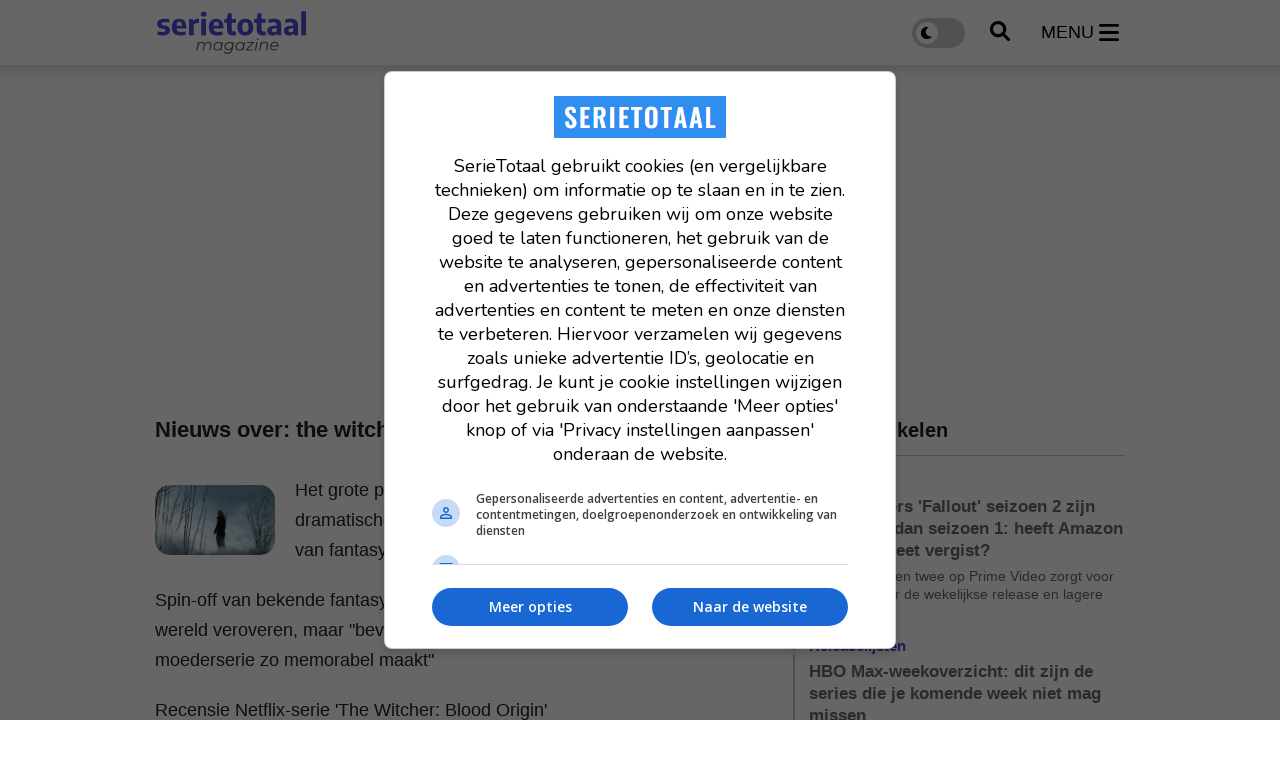

--- FILE ---
content_type: text/html; charset=UTF-8
request_url: https://www.serietotaal.nl/tag/the-witcher-blood-origin
body_size: 7072
content:
<!doctype html>
<html lang="nl">
<head>
    <meta charset="UTF-8">
    <meta http-equiv="X-UA-Compatible" content="IE=edge">
    <meta name="viewport" content="width=device-width, initial-scale=1, shrink-to-fit=no">

    <link rel="dns-prefetch" href="//www.googletagmanager.com">
            <link rel="dns-prefetch" href="//cdn.aa.onstuimig.nl">
    
    
    <link rel="icon" href="https://www.serietotaal.nl/favicon-serietotaal.ico">

    <link rel="canonical" href="https://www.serietotaal.nl/tag/the-witcher-blood-origin">

    <style>
		:root {
			--primary: #4C4DDB;
		}
    </style>
            <link rel="stylesheet" href="/css/web/app.css?id=3c07b3d645c1cd75b28c922f0d7d4daa">
        
    
                        <title>The witcher blood origin | Tag - SerieTotaal</title>
            
    
                        <meta name="robots" content="index,follow,max-snippet:-1,max-image-preview:large,max-video-preview:-1">
            
    <link rel="alternate" type="application/rss+xml" href="https://www.serietotaal.nl/rss/nieuws.xml">
            <link rel="alternate" type="application/rss+xml" href="https://www.serietotaal.nl/rss/recensies.xml">
    
            <script type="text/javascript">
			var currentTheme =  'light' ;
        </script>
    
            <!-- AA ad script -->
        <script async data-noptimize="1" data-cfasync="false" src=https://cdn.aa.onstuimig.nl/mega/mega.js type="text/javascript"></script>
    
    <!-- Global site tag (gtag.js) - Google Analytics GA4 -->
    <script async src="https://www.googletagmanager.com/gtag/js?id=G-30JP9TB5CC"></script>
    <script>
		window.dataLayer = window.dataLayer || [];

		function gtag() {
			dataLayer.push(arguments);
		}

		gtag('js', new Date());

		gtag('config', 'G-30JP9TB5CC');
    </script>

<script type="text/javascript" class="flasher-js">(function() {    var rootScript = 'https://cdn.jsdelivr.net/npm/@flasher/flasher@1.3.2/dist/flasher.min.js';    var FLASHER_FLASH_BAG_PLACE_HOLDER = {};    var options = mergeOptions([], FLASHER_FLASH_BAG_PLACE_HOLDER);    function mergeOptions(first, second) {        return {            context: merge(first.context || {}, second.context || {}),            envelopes: merge(first.envelopes || [], second.envelopes || []),            options: merge(first.options || {}, second.options || {}),            scripts: merge(first.scripts || [], second.scripts || []),            styles: merge(first.styles || [], second.styles || []),        };    }    function merge(first, second) {        if (Array.isArray(first) && Array.isArray(second)) {            return first.concat(second).filter(function(item, index, array) {                return array.indexOf(item) === index;            });        }        return Object.assign({}, first, second);    }    function renderOptions(options) {        if(!window.hasOwnProperty('flasher')) {            console.error('Flasher is not loaded');            return;        }        requestAnimationFrame(function () {            window.flasher.render(options);        });    }    function render(options) {        if ('loading' !== document.readyState) {            renderOptions(options);            return;        }        document.addEventListener('DOMContentLoaded', function() {            renderOptions(options);        });    }    if (1 === document.querySelectorAll('script.flasher-js').length) {        document.addEventListener('flasher:render', function (event) {            render(event.detail);        });        document.addEventListener('livewire:navigating', function () {    var elements = document.querySelectorAll('.fl-no-cache');    for (var i = 0; i < elements.length; i++) {        elements[i].remove();    }});    }    if (window.hasOwnProperty('flasher') || !rootScript || document.querySelector('script[src="' + rootScript + '"]')) {        render(options);    } else {        var tag = document.createElement('script');        tag.setAttribute('src', rootScript);        tag.setAttribute('type', 'text/javascript');        tag.onload = function () {            render(options);        };        document.head.appendChild(tag);    }})();</script>
</head>
<body class="">
<header id="main-header" class="py-3">
    <div class="container">
        <div class="d-flex w-100 justify-content-between align-items-center">
            <a href="https://www.serietotaal.nl" id="header-logo">
                <img src="https://www.serietotaal.nl/assets/images/logo-full-black.svg" alt="SerieTotaal"
                    width="170" height="45">
            </a>

            <div class="d-flex align-items-center">
                <label class="switch">
                    <input type="checkbox" id="darkmode-toggle" name="darkmode-toggle" aria-label="darkmode-toggle"
                        >
                    <span class="slider round"></span>
                </label>

                <button type="button" id="header-search">
                    <img src="/assets/icons/search.svg"
                        alt="search" width="20" height="20">
                </button>

                <button type="button" id="header-menu" class="d-inline-flex align-items-center">
                    <span class="d-none d-xl-block">menu</span>
                    <img src="/assets/icons/menu.svg"
                        alt="menu" width="20" height="23">
                </button>
            </div>
        </div>
    </div>
</header>

<nav id="header-menu-nav">
    <div>
        <button id="header-menu-close">
            <img src="/assets/icons/close.svg" alt="Menu close" width="28"
                height="44">
        </button>
        <ul>
                            <li>
                    <a href="https://www.serietotaal.nl/nieuws">Laatste nieuws</a>
                </li>
                                        <li>
                    <a href="https://www.serietotaal.nl/nieuws/trending">Trending</a>
                </li>
                                                            <li>
                        <div class="d-flex align-items-center justify-content-between">
                            <a
                                href="https://www.serietotaal.nl/nieuws/series">Series</a>
                                                            <button class="open-sub"
                                    aria-label="Open Series submenu">
                                    <img src="/assets/icons/arrow-down.svg" width="25" height="25"
                                        alt="Open submenu">
                                </button>
                                                    </div>

                                                    <ul class="sub d-none">
                                                                    <li>
                                        <a
                                            href="https://www.serietotaal.nl/nieuws/series/actueel">Actueel</a>
                                    </li>
                                                                    <li>
                                        <a
                                            href="https://www.serietotaal.nl/nieuws/series/features">Features</a>
                                    </li>
                                                                    <li>
                                        <a
                                            href="https://www.serietotaal.nl/nieuws/series/trailers">Trailers</a>
                                    </li>
                                                                    <li>
                                        <a
                                            href="https://www.serietotaal.nl/nieuws/series/netflix">Netflix</a>
                                    </li>
                                                            </ul>
                                            </li>
                                    <li>
                        <div class="d-flex align-items-center justify-content-between">
                            <a
                                href="https://www.serietotaal.nl/nieuws/films">Films</a>
                                                    </div>

                                            </li>
                                                    <li>
                        <a
                            href="https://www.serietotaal.nl/nieuws/recensies">Recensies</a>
                    </li>
                                    </ul>
    </div>
</nav>

<div id="header-search-field">
    <div class="container">
        <form action="https://www.serietotaal.nl/zoeken" id="search-form" method="post" onsubmit="replaceSpaces()"
            class="d-flex align-items-center py-4">
            <input type="hidden" name="_token" value="8rY1su9UAPUySHdfFa4r7ivjFORRCTqik1HmbqZb" autocomplete="off">            <img src="/assets/icons/search.svg" alt="search" width="20"
                height="20">
            <input type="text" placeholder="Zoek een film, persoon, artikel, recensie, ..." class="px-3"
                id="general-search-field" autocomplete="off">
            <input type="hidden" name="q">
        </form>
    </div>
</div>


<div id="main">
    <main>
        	<div id="search-page">
		<div class="container" id="main-container">
			<div class="row mt-0">
				<div class="col mt-4  mt-lg-0 ">
																									<div class="billboard-ad">
            <div id="adf-billboard" class="desktop" style="min-height: 280px"></div>
    </div>
																		
					
					<div class="row">
						<div class="col col-custom-left">
								<section class="mobile-padding">
							
		<header>
			<h1>Nieuws over: the witcher blood origin</h1>
		</header>

		<div id="search-results" class="mt-5">
			<div id="lazyloading-list" class="row">
									<div class="col-12">
						<article class="small-article-block ">
	<a href="https://www.serietotaal.nl/nieuws/41766/paradepaardje-van-netflix-bezwijkt-onder-dramatische-kijkcijfers-fans-teleurgesteld-in-nieuw-seizoen-van-fantasy-spektakel">
					<div class="img">
				<img  loading="lazy" 				title="Het grote paradepaard van Netflix bezwijkt onder dramatische kijkcijfers: fans teleurgesteld in nieuw seizoen van fantasy-spektakel"
					 alt="Het grote paradepaard van Netflix bezwijkt onder dramatische kijkcijfers: fans teleurgesteld in nieuw seizoen van fantasy-spektakel"
					 src="https://www.serietotaal.nl/images/nieuws/t/ex9gR53Qwkgw-128x72.jpg"
					 				/>
			</div>
				<h2>Het grote paradepaard van Netflix bezwijkt onder dramatische kijkcijfers: fans teleurgesteld in nieuw seizoen van fantasy-spektakel</h2>
	</a>
</article>
					</div>
									<div class="col-12">
						<article class="small-article-block  no-image">
	<a href="https://www.serietotaal.nl/nieuws/38302/spin-off-van-bekende-fantasyserie-op-netflix-moest-de-wereld-veroveren-maar-bevat-weinig-van-wat-de-moederserie-zo-memorabel-maakt">
				<h2>Spin-off van bekende fantasyserie op Netflix moest de wereld veroveren, maar "bevat weinig van wat de moederserie zo memorabel maakt"</h2>
	</a>
</article>
					</div>
									<div class="col-12">
						<article class="small-article-block  no-image">
	<a href="https://www.serietotaal.nl/nieuws/25286/recensie-netflix-serie-the-witcher-blood-origin">
				<h2>Recensie Netflix-serie 'The Witcher: Blood Origin'</h2>
	</a>
</article>
					</div>
							</div>

					</div>
	</section>
						</div>
						<div class="col col-custom-right">
																							<section class="latest-articles mb-5">
				
	<header>
		<h2>Laatste artikelen</h2>
	</header>

	<ul class="timeline">
					<li class="mb-3">
				<a href="https://www.serietotaal.nl/nieuws/42913/de-kijkcijfers-fallout-seizoen-2-zijn-flink-lager-dan-seizoen-1-heeft-amazon-zich-compleet-vergist">
					<h4 class="d-block">
						<strong>Nieuws</strong>
					</h4>
					<h3>De kijkcijfers &#039;Fallout&#039; seizoen 2 zijn flink lager dan seizoen 1: heeft Amazon zich compleet vergist?</h3>
					<p>&#039;Fallout&#039; seizoen twee op Prime Video zorgt voor discussie door de wekelijkse release en lagere kijkcijfers.</p>
				</a>
			</li>
					<li class="mb-3">
				<a href="https://www.serietotaal.nl/nieuws/42911/hbo-max-weekoverzicht-dit-zijn-de-series-die-je-komende-week-niet-mag-missen">
					<h4 class="d-block">
						<strong>Releaselijsten</strong>
					</h4>
					<h3>HBO Max-weekoverzicht: dit zijn de series die je komende week niet mag missen</h3>
					<p>Geniet deze week van je vertrouwde line-up aan topseries die je van HBO Max gewend bent.</p>
				</a>
			</li>
					<li class="mb-3">
				<a href="https://www.serietotaal.nl/nieuws/42907/nieuw-op-netflix-deze-week-spectaculaire-nieuwe-releases-op-een-rij">
					<h4 class="d-block">
						<strong>Releaselijsten</strong>
					</h4>
					<h3>Nieuw op Netflix deze week: spectaculaire nieuwe releases op een rij</h3>
					<p>Van boybands en muziek tot kostuumdrama’s en detectives: Netflix pakt deze week uit met een opvallend veelzijdig aanbod.</p>
				</a>
			</li>
					<li class="mb-3">
				<a href="https://www.serietotaal.nl/nieuws/42922/the-night-manager-seizoen-2-tom-hiddleston-solliciteert-voor-bond-james-bond">
					<h4 class="d-block">
						<strong>Recensie</strong>
					</h4>
					<h3>&#039;The Night Manager&#039; seizoen 2: Tom Hiddleston solliciteert voor Bond, James Bond</h3>
					<p>De spionageserie gebaseerd op het werk van John le Carré verliest gaandeweg wat Le Carré uniek maakte.</p>
				</a>
			</li>
					<li class="mb-3">
				<a href="https://www.serietotaal.nl/nieuws/42914/vandaag-kun-je-naar-de-nieuwste-aflevering-van-ht-kroonjuweel-van-hbo-max-kijken">
					<h4 class="d-block">
						<strong>Nieuws</strong>
					</h4>
					<h3>Vandaag kun je naar de nieuwste aflevering van hét kroonjuweel van HBO Max kijken</h3>
					<p>George R.R. Martins nieuwe HBO Max serie &#039;A Knight of the Seven Kingdoms&#039; volgt Duncan en Egg.</p>
				</a>
			</li>
			</ul>

	<a href="https://www.serietotaal.nl/nieuws">
		<strong>Bekijk alle artikelen</strong>
	</a>
</section>

	<div class="banner-ad " style="min-height: 250px">
			<div id="adf-rectangle"></div>
	</div>

	<section class="most-read-articles mb-5">
    <header>
        <h2>Meest gelezen artikelen</h2>
    </header>

    <ol>
                    <li class="mb-4">
                <a href="https://www.serietotaal.nl/nieuws/42836/vandaag-start-op-televisie-een-nieuwe-dramaserie-die-levens-voorgoed-verandert">
                    <h3><strong>1.</strong> Vandaag start op televisie een nieuwe dramaserie &quot;die levens voorgoed verandert&quot;</h3>
                </a>
            </li>
                    <li class="mb-4">
                <a href="https://www.serietotaal.nl/nieuws/42884/deze-moderne-western-schrijft-streamingsgeschiedenis-met-haar-tweede-seizoen-en-een-derde-seizoen-is-al-in-de-maak">
                    <h3><strong>2.</strong> Deze moderne western schrijft streamingsgeschiedenis met haar tweede seizoen en een derde seizoen is al in de maak</h3>
                </a>
            </li>
                    <li class="mb-4">
                <a href="https://www.serietotaal.nl/nieuws/42872/george-rr-martin-legt-bom-onder-de-hele-game-of-thrones-franchise-op-hbo-max">
                    <h3><strong>3.</strong> George R.R. Martin legt bom onder de hele &#039;Game of Thrones&#039;-franchise</h3>
                </a>
            </li>
                    <li class="mb-4">
                <a href="https://www.serietotaal.nl/nieuws/42861/dinsdag-is-het-eindelijk-zover-deze-nieuwe-fantasy-en-sciencefiction-sensatie-start-op-disney">
                    <h3><strong>4.</strong> Dinsdag is het eindelijk zover, deze nieuwe fantasy en sciencefiction-sensatie start op Disney+</h3>
                </a>
            </li>
                    <li class="mb-4">
                <a href="https://www.serietotaal.nl/nieuws/42868/na-een-brute-wachttijd-van-maar-liefst-28-maanden-keert-deze-sciencefiction-klapper-eindelijk-weer-terug-op-apple-tv-met-een-splinternieuw-seizoen">
                    <h3><strong>5.</strong> Na een brute wachttijd van maar liefst 28 maanden keert deze sciencefiction-klapper eindelijk weer terug op Apple TV met een splinternieuw seizoen</h3>
                </a>
            </li>
            </ol>

    <a href="https://www.serietotaal.nl/nieuws">
        <strong>Bekijk alle artikelen</strong>
    </a>
</section>
													</div>
					</div>

									</div>
			</div>
		</div>
	</div>
    </main>

    <footer id="main-footer">
    <div class="container">
        <div class="row">
            
            <div class="col-12">
                <nav class="footer-pages">
                    <ul>
                                                    <li>
                                <a href="https://www.serietotaal.nl/over/cookies"
                                     target="_blank"
									rel="external" >Cookies</a>
                            </li>
                                                    <li>
                                <a href="https://www.serietotaal.nl/over/vacatures"
                                     target="_blank"
									rel="external" >Vacatures</a>
                            </li>
                                                    <li>
                                <a href="https://www.serietotaal.nl/over/contact"
                                     target="_blank"
									rel="external" >Contact</a>
                            </li>
                                                    <li>
                                <a href="https://www.serietotaal.nl/over/gebruiksvoorwaarden"
                                     target="_blank"
									rel="external" >Gebruiksvoorwaarden</a>
                            </li>
                                                    <li>
                                <a href="https://www.serietotaal.nl/over/privacybeleid"
                                     target="_blank"
									rel="external" >Privacybeleid</a>
                            </li>
                                                    <li>
                                <a href="https://www.serietotaal.nl/over/over-serietotaal"
                                     target="_blank"
									rel="external" >Over ons</a>
                            </li>
                                                    <li>
                                <a href="https://www.serietotaal.nl/over/blog"
                                     target="_blank"
									rel="external" >Blog</a>
                            </li>
                                                    <li>
                                <a href="https://www.serietotaal.nl/colofon"
                                    >Colofon</a>
                            </li>
                                                    <li>
                                <a href="https://www.facebook.com/serietotaal"
                                     target="_blank"
									rel="external" >Volg ons op Facebook</a>
                            </li>
                                            </ul>
                </nav>
            </div>
                            <div class="col-12">
                    <nav class="footer-socials">
                        <ul>
                                                            <li>
                                    <a href="https://www.facebook.com/serietotaal" target="_blank">
                                        <img src="/assets/icons/socials/facebook.svg"
                                            alt="Facebook" width="20" height="20" loading="lazy">
                                        Facebook
                                    </a>
                                </li>
                                                            <li>
                                    <a href="https://x.com/serietotaal" target="_blank">
                                        <img src="/assets/icons/socials/x.svg"
                                            alt="X" width="20" height="20" loading="lazy">
                                        X
                                    </a>
                                </li>
                                                    </ul>
                    </nav>
                </div>
                        <div class="col-12">
                <p>&copy; 2026 SerieTotaal - Een uitgave van Stillpoint Media B.V.
                </p>
                <p><br>Disclaimer: SerieTotaal is onafhankelijk en onze content wordt, tenzij anders aangegeven, niet betaald of gesponsord door filmdistributeurs of streamingdiensten</p>
            </div>
        </div>
    </div>
</footer>
</div>

	<script>
		let page = 2;
		let processing = false;
		let lazyload_url_base = '/api/articles/tag/';
		let data = {
			tag: "the-witcher-blood-origin"
		};
	</script>
	<script type="text/javascript" async>
	let loadNextBatch = (spinner, page) => {
		let url = lazyload_url_base + page;

		fetch(url, {
			method: 'POST',
			headers: {
				'Content-Type': 'application/json',
			},
			body: JSON.stringify(data),
		})
			.then(response => response.json())
			.then(data => {
				// handle success
				if (data === '') {
					spinner.classList.add('d-none');
					return;
				}
				document.getElementById('lazyloading-list').innerHTML += data;
				processing = false;
			})
			.catch(error => {
				// handle error
				console.log(error);
			});
	}

	const loadMoreArticlesClick = document.getElementById('load-more-articles-click');

	if (loadMoreArticlesClick !== null) {
		document.getElementById('load-more-articles-click')
			.addEventListener('click', (e) => {
				e.preventDefault();
				let element = document.getElementById('load-more-articles')

				if (element && !processing) {
					window.setTimeout(() => {
						loadNextBatch(element, page);
						page++;
					}, 0);
				}
			});
	}
</script>
    <script>
        //search
        let search = document.getElementById('header-search');

        search.addEventListener('click', (e) => {
            document.getElementById('header-search-field').classList.toggle('open');
            document.getElementById('general-search-field').focus();
        });

        const replaceSpaces = () => {
            const input = document.getElementById('general-search-field');
            const hiddenInput = input.nextElementSibling;
            hiddenInput.value = input.value.replace(/ /g, '+');
        }

        //darkmode
        let darkmodeToggle = document.getElementById('darkmode-toggle');

        darkmodeToggle.addEventListener('click', (e) => {
            //window.setTimeout(() => {
            window.location = "https://www.serietotaal.nl/dark";
            //}, 1000);
        });

        //menu
        let menuOpenButton = document.getElementById('header-menu');
        let menuCloseButton = document.getElementById('header-menu-close');
        let menu = document.getElementById('header-menu-nav');

        let startOfScroll = 0;

        menuOpenButton.addEventListener('click', (e) => {
            menu.classList.add('active');
            startOfScroll = window.scrollY;
        });

        menuCloseButton.addEventListener('click', (e) => {
            menu.classList.remove('active');
        });

        window.addEventListener('scroll', (e) => {
            if (menu.classList.contains('active') && (window.scrollY < startOfScroll - 200 || window.scrollY >
                    startOfScroll + 200)) {
                menu.classList.remove('active');
            }
        });

        let lastScrollTop = 0;
        let startOfScrollMenu = window.scrollY;
        let mainHeader = document.getElementById('main-header');

        window.addEventListener('scroll', (e) => {
            var st = window.pageYOffset || document.documentElement.scrollTop;
            if (st > lastScrollTop) {
                if (window.scrollY - startOfScrollMenu > 100) {
                    mainHeader.classList.add('hide');
                    document.getElementById('header-search-field').classList.remove('open');
                }
            } else {
                startOfScrollMenu = window.scrollY;
                mainHeader.classList.remove('hide');
            }
            lastScrollTop = st <= 0 ? 0 : st;
        });

        //sub menu
        let subMenuButtons = document.querySelectorAll('.open-sub');

        subMenuButtons.forEach((button) => {
            button.addEventListener('click', (e) => {
                //toggle class open on e
                button.classList.toggle('open');

                let subMenu = button.parentElement.parentElement.querySelector('.sub');
                subMenu.classList.toggle('d-none');
            });
        });
    </script>
</body>
</html>
